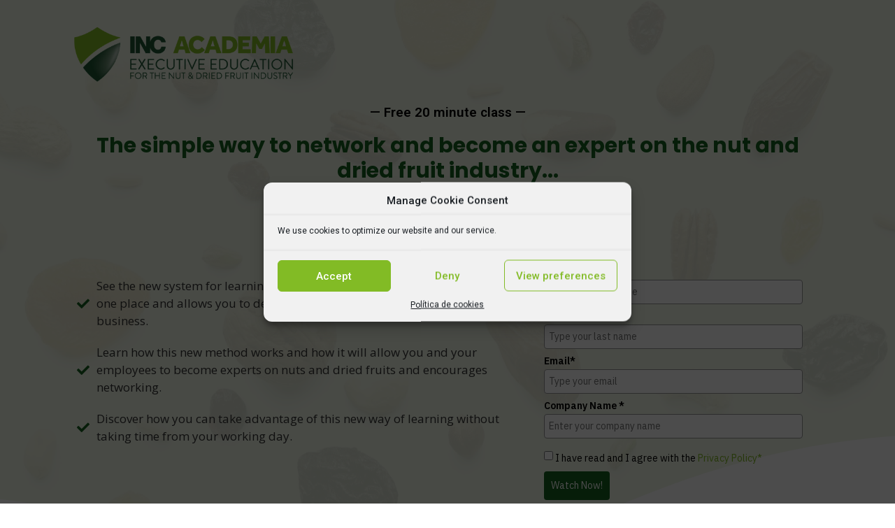

--- FILE ---
content_type: text/css
request_url: https://academia.nutfruit.org/wp-content/themes/Hello%20Child/style.css?ver=6.1.9
body_size: 4176
content:
/* 
Theme Name: Hello Child 
Theme URL: www.Nimia.net
Description: Hello Child 
Theme Author: Nimia.net
Author URL: www.nimia.net
Template: hello-elementor 
Version: 1.0.0 
Text Domain: hello-child 
*/

.ld-topic-status,
.single .page-content,
.type-sfwd-lessons{
		max-width: 1140px;
    margin-left: auto;
    margin-right: auto;
}

a.elementor-post__thumbnail_link::after{background-color:#82BB25;}


.elementor-post__read-more {background-color:#82BB25;color:#ffffff;padding:20px 35px 20px 35px;border-radius:50px;}

.elementor-post__read-more {color:#ffffff!important;}


.elementor-post__read-more:hover {background-color:#1D5633;color:#ffffff;padding:20px 35px 20px 35px;border-radius:50px;}

.elementor-posts__hover-gradient .elementor-post__card .elementor-post__thumbnail__link:after{
background-image:linear-gradient(45deg,rgba(130,187,37,.45),rgba(130,187,37,.05))}

.woocommerce-checkout 
.woocommerce button.button.alt {
	    font-family: "Roboto", Sans-serif;
    font-size: 16px;
    font-weight: 500;
    fill: #FFFFFF;
    color: #FFFFFF;
    background-color: #82BB25;
    border-radius: 50px 50px 50px 50px;
    padding: 15px 50px 15px 50px;
}

.wpmc-no-back-to-cart #wpmc-prev {
	margin-right: 0 !important;
}
.wpmc-nav-wrapper {
	justify-content: center !important;
}

.wp-caption-text{font-size:12px!important;}

/*CART STYLES*/
.entry-title{margin-top:70px;margin-bottom:50px}

a.checkout-button.button.alt.wc-forward.wp-element-button {
    background-color: #82BB25;
}

a.checkout-button.button.alt.wc-forward.wp-element-button:hover {
    background-color: #a1cc5b;
}

table.inctables thead {
  background: #82BB25;
  background: -moz-linear-gradient(top, #a1cc5b 0%, #8ec13a 66%, #82BB25 100%);
  background: -webkit-linear-gradient(top, #a1cc5b 0%, #8ec13a 66%, #82BB25 100%);
  background: linear-gradient(to bottom, #a1cc5b 0%, #8ec13a 66%, #82BB25 100%);
}
table.inctables thead th {
  font-size: 15px;
  font-weight: bold;
  color: #FFFFFF!important;
  border-left: 2px solid #FFFFFF!important;
}
table.inctables thead  {
  font-size: 15px;
  font-weight: bold;
  color: #FFFFFF!important;
  
}
table.inctables thead th:first-child {
  border-left: none;
}

table.inctables tfoot {
  font-size: 14px;
  font-weight: bold;
  color: #FFFFFF;
  background: #82BB25;
  background: -moz-linear-gradient(top, #a1cc5b 0%, #8ec13a 66%, #82BB25 100%);
  background: -webkit-linear-gradient(top, #a1cc5b 0%, #8ec13a 66%, #82BB25 100%);
  background: linear-gradient(to bottom, #a1cc5b 0%, #8ec13a 66%, #82BB25 100%);
}
table.inctables tfoot td {
  font-size: 14px;
}
table.inctables tfoot .links {
  text-align: right;
}
table.inctables tfoot .links a{
  display: inline-block;
  background: #AEBBA6;
  color: #FFFFFF;
  padding: 2px 8px;
  border-radius: 5px;
}




.entry-summary {
	width: 100% !important;
}



.woocommerce-MyAccount-navigation {
display:none;
}

.woocommerce-account .woocommerce-MyAccount-content {
    width: 100%;
}
#billing_state_field {
		float: left;
    width: 47%;
}
#billing_adress_field {
	width: 94% !important;
}

.single-sfwd-courses .ld_course_category-master-class .ld-section-heading h2 {
	display: none !important;
}
.single-sfwd-courses .ld_course_category-master-class .ld-section-heading {
	margin-bottom: 0px;
}
.single-sfwd-courses .ld_course_category-master-class .learndash-wrapper .ld-item-list {
	margin: 0px !important;
}

.product_cat-packages input[type=date], 
.product_cat-packages input[type=email], 
.product_cat-packages input[type=number], 
.product_cat-packages input[type=password], 
.product_cat-packages input[type=search], 
.product_cat-packages input[type=tel], 
.product_cat-packages input[type=text], 
.product_cat-packages input[type=url], 
.product_cat-packages select, 
.product_cat-packages textarea,
.woocommerce form .form-row input.input-text, .woocommerce form .form-row textarea,
.select2.select2-container .select2-selection {
	border: 2.5px solid #82BB25 !important;
	border-radius: 8px !important;
	background-color: #fff !important;
}

.btn-join {
	font-family: "Roboto", Sans-serif !important;
    font-size: 18px!important;
    font-weight: 600 !important;
    background-color: #1D5633 !important;
    color: #fff !important;
    border-radius: 60px !important;
    border-color: blanchedalmond !important;
	padding: 0.5rem 7rem !important;
}
.learndash_join_button form {
	text-align: center !important;
}

.single-product .woocommerce-variation-add-to-cart,
.woocommerce div.product.elementor form.cart:not(.grouped_form):not(.variations_form) {
	display: block !important;
}

.wpmc-tabs-list {
	display: none !important;
}
.pasos-img {
	text-align: center;
    margin-bottom: 75px;
}
.ld-login-modal .select2.select2-container .select2-selection {
	background-color: #fff !important;
	border-radius: 0px !important;
}
.um-misc-ul {
	list-style: none !important;
	display: flex !important;
}

.um-misc-ul li {
	font-family: "Roboto", Sans-serif;
    font-size: 16px;
    font-weight: 500;
    fill: #FFFFFF;
    color: #FFFFFF !important;
    background-color: #1D5633;
    border-radius: 50px 50px 50px 50px;
    padding: 15px 50px 15px 50px;
    text-align: center;
	margin: 5px;
}

.um-login.um-logout {
    max-width: 450px !important;
}
.um-misc-ul a {
	color: white !important;
}

#billing_paym_field .select2 {
	width: 100% !important;
}
.postid-3856 .fpf-heading {
	width: 100% !important;
}

.tour-dubai {
	padding: 36px !important;
	color: #82BB25 !important;
}
.fpf-totals {
	display: none !important;
}

.edit-order {
	text-align: center !important;
	margin-top: 0.9rem !important;
}
.edit-order a {
	text-decoration: underline !important;
}
.woocommerce-cart .product-thumbnail {
	display: none !important;
}
#coupon_code {
	width: auto !important;
}

.um .um-form input[type=text],
.um .um-form input[type=password]{
	border: 2.5px solid #82BB25 !important;
    border-radius: 8px !important;
    
}
.ld-login-modal-wrapper .um .um-form input[type=text],
.ld-login-modal-wrapper .um .um-form input[type=password]{
	background-color: #f9f9f9 !important;
}
.um-4926.um {
	max-width: 100% !important;
}
/* #shipping_state_field{
	width:47% !important;
} */
#shipping_adresscompany {
	width: 94%
}
.woocommerce-billing-fields .select2 {
	width: 100% !important;
}
/*  OCULTAR OPCION DE 'Ship to a different address?'*/
#ship-to-different-address,
.learndash-course-student-message p{
	display: none !important
}

.mwb_upsell_offer_product_content del,
.mwb_upsell_offer_image{
	display: none !important;
}
.woocommerce-shipping-totals{
	display: none !important;
}
.woocommerce-account-fields {
	display: none !important;
}

@media (max-width: 600px) {
.woocommerce form .form-row-first, .woocommerce form .form-row-last, .woocommerce-page form .form-row-first, .woocommerce-page form .form-row-last {
	width:100% !important;
}
}

@media (min-width: 600px) {
/* #billing_wooccm14_field,
#billing_wooccm13_field{
	margin-right: 65px !important;
} */
	.cartflows_step-template #billing_country_field,
	.cartflows_step-template #billing_email_field{
		width: 50% !important;
	}
}
.wcf-embed-checkout-form .select2-container--default .select2-selection--single .select2-selection__rendered {
	padding-top: 3px !important;
}
.select2.select2-container .select2-selection {
	height: 47px !important;
}
.thwmscf-content .select
{
	display: block !important;
    height: 47px;
    padding: 0 0 0 12px !important;
    overflow: hidden !important;
    position: relative !important;
    white-space: nowrap !important;
    line-height: 35px !important;
    color: #666 !important;
    font-size: 15px !important;
    text-align: left !important;
    text-decoration: none !important;
    -moz-border-radius: 2px;
    -webkit-border-radius: 2px;
    border-radius: 2px;
    background-clip: padding-box !important;
    -webkit-touch-callout: none;
    -webkit-user-select: none;
    -moz-user-select: none;
    -ms-user-select: none;
    user-select: none;
    /* background: none !important; */
    background-color: #fff;
    border: 1px solid #ddd;
    border: 2.5px solid #82BB25 !important;
    border-radius: 8px !important;
    background-color: #fff !important;
}
p#shipping_wooccm23_field{
	float: none;
}
#thwmscf-tabs {
	display: none !important;
}

[type=button]:not(:disabled), [type=submit]:not(:disabled), button:not(:disabled){
	background-color: #1D5633;
    border-radius: 50px 50px 50px 50px;
    padding: 10px 50px 10px 50px;
    color: #fff;
    border: #fff;
}

[type=button]:not(:enabled), [type=submit]:not(:enabled), button:not(:enabled){
	display: none !important;
}
.thwmscf-tab-panels {
	background-color: transparent !important;
}
.woocommerce-info {
	border-top-color: #3f602b;
}
.woocommerce-info::before {
	color: #3f602b;
}

#action-prev {
	background-color: #82BB25;
	float: left !important;
}
.woocommerce table.shop_table {
	background: #fff !important;
	border: 1px solid #82bb25 !important;
}
.woocommerce table.shop_table th, 
.woocommerce table.shop_table td, 
.woocommerce table.shop_table th{
	border-top: 1px solid #82bb25 !important;
}
table tbody>tr:nth-child(odd)>td {
	background-color: #82bb2530 !important;
}
#add_payment_method #payment, .woocommerce-cart #payment, .woocommerce-checkout #payment {
    background: #82bb2530 !important;
}

/*  ESTILOS TOUR DUBAI*/
#mwb_upsell_offer_main_id_1 .mwb_upsell_offer_parent_wrapper,
#mwb_upsell_offer_main_id_1 .mwb_upsell_offer_wrapper {
	background-color: #82bb25 !important;
	border-radius: 15px !important;
}
.mwb_upsell_offer_parent_wrapper h4,
.mwb_upsell_offer_parent_wrapper p, 
.mwb_upsell_offer_parent_wrapper {
	color: #fff !important;
}
.woocommerce-billing-fields h3 {
	display: none !important
}

.mwb_upsell_offer_parent_wrapper h5 {
	font-variant-caps: unicase !important;
}
.mwb_upsell_offer_discount_section {
	display: none !important;
}

/*  ESTILOS FORMULARIO MASTERCLASSES*/
.cartflows_step-template .wcf-embed-checkout-form table.shop_table td, 
.cartflows_step-template .wcf-embed-checkout-form table.shop_table th, 
.cartflows_step-template .wcf-embed-checkout-form table.shop_table td dl dt, 
.cartflows_step-template .wcf-embed-checkout-form table.shop_table td dl dd {
	padding: 0.6em 0.6em !important;
}
.cartflows_step-template .wcf-embed-checkout-form .woocommerce-checkout .col2-set, .wcf-embed-checkout-form .woocommerce-checkout .wcf-col2-set {
	width: 100% !important;
} 
.wcf-embed-checkout-form-two-column .woocommerce-checkout .wcf-order-wrap {
	width: 100% !important;
}
@media (min-width: 600px) {
	.cartflows_step-template .woocommerce-checkout-payment {
	width: 50% !important;
    margin-left: auto !important;
    margin-right: auto !important;
}
}


.cartflows_step-template .shop_table,
.cartflows_step-template #order_review_heading,
.order-again
{
	display: none !important;
}

.cartflows_step-template .woocommerce-checkout #payment {
	background: inherit !important;
}

.cartflows_step-template .wooccm-field-country .select2.select2-container .select2-selection {
	padding: 7px 12px !important;
}

/*  ESTILOS UPLOAD CV EN EL CHECKOUT*/
.wooccm-file-list .wooccm-file-file {
	width: 100% !important;
}
.wooccm-file-list .wooccm-file-file .wooccm-file-list-image-container {
	padding-top: 0 !important;
	justify-content: left !important;
	margin-top: 0.5em;
}

.wooccm-file-list .wooccm-file-file .wooccm-file-list-image-container img.interactive {
	display: none !important;
}
 

/*  estilos botones my account*/
	 .woocommerce-Button,
	 .woocommerce-MyAccount-content button{
		background: #1D5633 !important;
		color: #fff !important;
		border-radius: 50px !important;
		/* font-variant: unicase; */
		text-transform: uppercase !important;
		padding: 15px 50px 15px 50px !important;
		font-size: 16px !important;
		font-weight: 500 !important;
		margin-top: 1em !important;
		 float: right !important;
	 }
.woocommerce-edit-address #billing_wooccm15_field,
.woocommerce-edit-address #billing_country_field,
.woocommerce-edit-address #billing_wooccm16_field,
.woocommerce-edit-address #billing_wooccm17_field {
	display: none !important;
}

.woocommerce-MyAccount-content .woocommerce-orders-table__cell-order-actions a {
	border-radius: 50px;
    padding: 6px 50px 6px 50px !important;
    background: #1D5633 !important;
    color: #fff;
}

.woocommerce-MyAccount-content .woocommerce-orders-table__cell-order-actions a.button:hover{
	background: #82BB25 !important;
    color: #fff;
}

.ld_course_category-master-class .elementor-post__excerpt {
	display: none !important;
}

.completed-order-div {
	margin-top: 2em !important;
}

.ld-login-button {
	border-radius: 50px 50px 50px 50px !important;
    padding: 11px 50px 11px 50px !important;
    font-family: "Roboto", Sans-serif !important;
    font-size: 16px !important;
    font-weight: 500 !important;
    text-transform: uppercase !important;
}
/*  ESTILOS PARA LA FRASE DE LOS self-assesments*/
.wpProQuiz_content .wpProQuiz_forms td {
	width: 100% !important;
}

.wpProQuiz_content .wpProQuiz_forms input {
	display: none !important;
}

.wpProQuiz_content table tbody>tr:nth-child(odd)>td {
	background-color: transparent !important;
}

.grecaptcha-badge {
	display: none !important;
}

.sfwd-courses-template-default .ld-course-status {
	display:  none !important;
}

.postid-18832 .wpProQuiz_header {
	display: none !important;
}
.page-id-8362 .learndash-wrapper .ld-item-list .ld-item-list-item .ld-item-details {
	display: none !important;
	
}


.woocommerce-ResetPassword .form-row{
	margin-left: auto !important;
    margin-right: auto !important;
	float: none !important;
}


.woocommerce-ResetPassword p,
.woocommerce-ResetPassword label {
	text-align: center !important;
}

body > div.elementor.elementor-54 > div > div > section > div > div > div > div > div > div.elementor-element.elementor-element-3c644751.elementor-widget.elementor-widget-text-editor > div > div > div > form > p:nth-child(4){
	width: fit-content;
}




.lost_reset_password p::before{content: "RESET YOUR PASSWORD\A\A"; font-size:30px; line-height:15px; font-weight:600; color:#1D5633; white-space: pre;visibility:visible;}

/*.lost_reset_password p::after{content: "Please enter your username or email address. You will receive a link to create a new password via email. \A";visibility:visible;white-space: pre;}

.lost_reset_password p:first-child{visibility: hidden;}*/

.lista-frutos label {
	display: inline-block !important;
    width: 50%;
}

.wcf-embed-checkout-form.wcf-embed-checkout-form-modern-checkout .wcf-customer-info-main-wrapper {
	width: 100% !important;
}
.wcf-customer-info-main-wrapper {
	text-align: center !important;
}